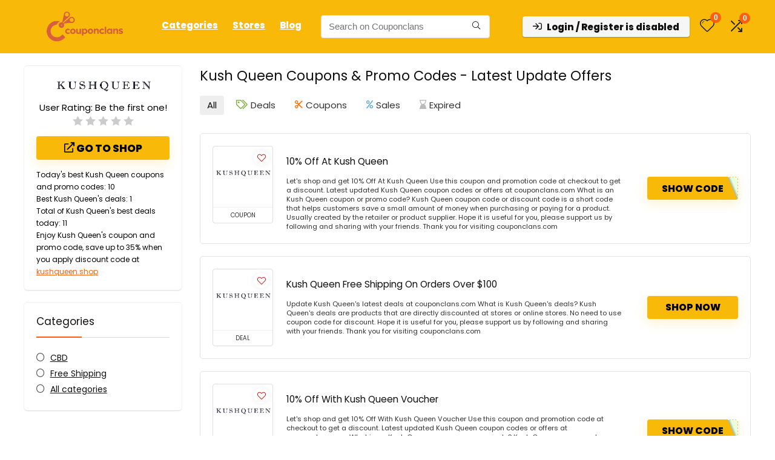

--- FILE ---
content_type: text/html; charset=utf-8
request_url: https://www.google.com/recaptcha/api2/aframe
body_size: 183
content:
<!DOCTYPE HTML><html><head><meta http-equiv="content-type" content="text/html; charset=UTF-8"></head><body><script nonce="LwkrU0ue30_ZgA0xwVqFig">/** Anti-fraud and anti-abuse applications only. See google.com/recaptcha */ try{var clients={'sodar':'https://pagead2.googlesyndication.com/pagead/sodar?'};window.addEventListener("message",function(a){try{if(a.source===window.parent){var b=JSON.parse(a.data);var c=clients[b['id']];if(c){var d=document.createElement('img');d.src=c+b['params']+'&rc='+(localStorage.getItem("rc::a")?sessionStorage.getItem("rc::b"):"");window.document.body.appendChild(d);sessionStorage.setItem("rc::e",parseInt(sessionStorage.getItem("rc::e")||0)+1);localStorage.setItem("rc::h",'1769830509030');}}}catch(b){}});window.parent.postMessage("_grecaptcha_ready", "*");}catch(b){}</script></body></html>